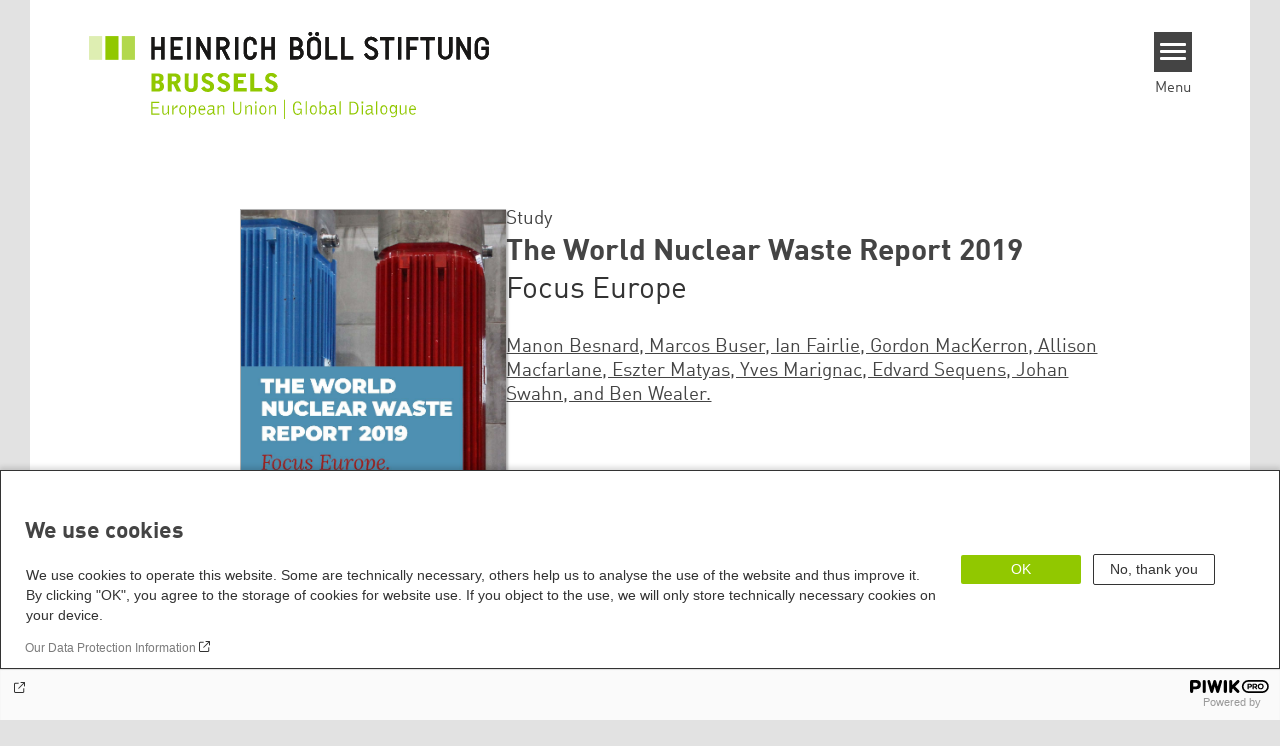

--- FILE ---
content_type: text/html; charset=UTF-8
request_url: https://eu.boell.org/en/WNWR2019
body_size: 11307
content:
<!DOCTYPE html>
<html lang="en" dir="ltr" prefix="og: https://ogp.me/ns#" id="top-of-page">
  <head>
    <meta charset="utf-8" />
<meta name="description" content="The amount of nuclear waste is growing worldwide. But even 70 years after the beginning of the nuclear age, no country in the world has found a real solution for the radiating legacy of nuclear power." />
<meta name="keywords" content="Ecology,Nuclear power,Energy transition" />
<link rel="shortlink" href="https://eu.boell.org/en/node/6563" />
<link rel="canonical" href="https://eu.boell.org/en/WNWR2019" />
<meta property="og:site_name" content="Heinrich Böll Stiftung | Brussels office - European Union" />
<meta property="og:url" content="https://eu.boell.org/en/WNWR2019" />
<meta property="og:title" content="The World Nuclear Waste Report 2019 | Heinrich Böll Stiftung | Brussels office - European Union" />
<meta property="og:description" content="The amount of nuclear waste is growing worldwide. But even 70 years after the beginning of the nuclear age, no country in the world has found a real solution for the radiating legacy of nuclear power." />
<meta property="og:image" content="https://eu.boell.org/sites/default/files/styles/product_facebook/public/2019-11/Cover_WNWR%202019.jpg.jpeg?itok=Zn-RAVTV" />
<meta name="twitter:card" content="summary_large_image" />
<meta name="twitter:title" content="The World Nuclear Waste Report 2019 | Heinrich Böll Stiftung | Brussels office - European Union" />
<meta name="twitter:site" content="@boell_stiftung" />
<meta name="twitter:description" content="The amount of nuclear waste is growing worldwide. But even 70 years after the beginning of the nuclear age, no country in the world has found a real solution for the radiating legacy of nuclear power." />
<meta name="twitter:image" content="https://eu.boell.org/sites/default/files/2019-11/Cover_WNWR%202019.jpg" />
<meta name="Generator" content="Drupal 10 (https://www.drupal.org)" />
<meta name="MobileOptimized" content="width" />
<meta name="HandheldFriendly" content="true" />
<meta name="viewport" content="width=device-width, initial-scale=1.0" />
<link rel="icon" href="/themes/theodor/favicon.ico" type="image/vnd.microsoft.icon" />
<link rel="alternate" hreflang="en" href="https://eu.boell.org/en/WNWR2019" />

    <title>The World Nuclear Waste Report 2019 | Heinrich Böll Stiftung | Brussels office - European Union</title>
    <link rel="stylesheet" media="all" href="/themes/contrib/stable/css/system/components/align.module.css?t7h16u" />
<link rel="stylesheet" media="all" href="/themes/contrib/stable/css/system/components/fieldgroup.module.css?t7h16u" />
<link rel="stylesheet" media="all" href="/themes/contrib/stable/css/system/components/container-inline.module.css?t7h16u" />
<link rel="stylesheet" media="all" href="/themes/contrib/stable/css/system/components/clearfix.module.css?t7h16u" />
<link rel="stylesheet" media="all" href="/themes/contrib/stable/css/system/components/details.module.css?t7h16u" />
<link rel="stylesheet" media="all" href="/themes/contrib/stable/css/system/components/hidden.module.css?t7h16u" />
<link rel="stylesheet" media="all" href="/themes/contrib/stable/css/system/components/item-list.module.css?t7h16u" />
<link rel="stylesheet" media="all" href="/themes/contrib/stable/css/system/components/js.module.css?t7h16u" />
<link rel="stylesheet" media="all" href="/themes/contrib/stable/css/system/components/nowrap.module.css?t7h16u" />
<link rel="stylesheet" media="all" href="/themes/contrib/stable/css/system/components/position-container.module.css?t7h16u" />
<link rel="stylesheet" media="all" href="/themes/contrib/stable/css/system/components/reset-appearance.module.css?t7h16u" />
<link rel="stylesheet" media="all" href="/themes/contrib/stable/css/system/components/resize.module.css?t7h16u" />
<link rel="stylesheet" media="all" href="/themes/contrib/stable/css/system/components/system-status-counter.css?t7h16u" />
<link rel="stylesheet" media="all" href="/themes/contrib/stable/css/system/components/system-status-report-counters.css?t7h16u" />
<link rel="stylesheet" media="all" href="/themes/contrib/stable/css/system/components/system-status-report-general-info.css?t7h16u" />
<link rel="stylesheet" media="all" href="/themes/contrib/stable/css/system/components/tablesort.module.css?t7h16u" />
<link rel="stylesheet" media="all" href="/modules/contrib/blazy/css/blazy.css?t7h16u" />
<link rel="stylesheet" media="all" href="/modules/custom/boell_copyright_footer/boell_copyright_footer.css?t7h16u" />
<link rel="stylesheet" media="all" href="/modules/contrib/improved_multi_select/css/improved_multi_select.css?t7h16u" />
<link rel="stylesheet" media="all" href="/themes/contrib/stable/css/core/assets/vendor/normalize-css/normalize.css?t7h16u" />
<link rel="stylesheet" media="all" href="/themes/contrib/stable/css/core/normalize-fixes.css?t7h16u" />
<link rel="stylesheet" media="all" href="/themes/contrib/classy/css/components/messages.css?t7h16u" />
<link rel="stylesheet" media="print" href="/themes/theodor/styles/print.css?t7h16u" />
<link rel="stylesheet" media="all" href="/themes/theodor/js/splide/dist/css/splide.min.css?t7h16u" />
<link rel="stylesheet" media="all" href="/themes/theodor/css/boell-green.css?t7h16u" />

    
  </head>
  <body class="path-node-6563 route-entity-node-canonical theme-theodor boell-slide-in-menu boell-slide-in-menu--is-used boell-theme-color--boell-green has-local-tabs path-node page-node-type-product" data-lang-code="en" data-entity-type="node" data-entity-id="6563" data-node-id="6563" id="theme--boell-green">
        <a href="#main-content" class="visually-hidden focusable skip-link">
      Skip to main content
    </a>
    
      <div class="dialog-off-canvas-main-canvas" data-off-canvas-main-canvas>
    <div class="layout-tabs">
  
</div>



<div class="layout-container">

    <div class="region region-pre-header">
    <div data-drupal-messages-fallback class="hidden"></div>

  </div>

  <header class="site-header" role="banner">
      <div class="region region-branding">
    <div id="block-logoen" class="block block-block-content block-block-contentedb838b7-c3d9-4b52-bbbe-36b2ad6fe197">
  
    
      
            <div class="field field--name-field-logo-image-first field--type-file field--label-hidden field__item"><a href="https://eu.boell.org/en" title="Home" rel="home">
  <img src="https://eu.boell.org/sites/default/files/2025-07/brussels_eu_en_stadt.svg" alt="Heinrich-Böll-Stiftung Logo" />
</a>
</div>
      
            <div class="field field--name-field-logo-image-second field--type-file field--label-hidden field__item"><a href="https://eu.boell.org/en" title="Home" rel="home">
  <img src="https://eu.boell.org/sites/default/files/2025-07/brussels_eu_gd_en_region.svg" alt="Heinrich-Böll-Stiftung Logo" />
</a>
</div>
      
  </div>

  </div>

      <div class="region region-header">
    <div id="block-slideinmenuhamburger" class="block block-boell-slide-in-menu block-slide-in-menu-block-hamburger">
  
    
      <nav class="slide-in-menu__controls" aria-label="Show Slide In Menu">
    <button class="block-boell-slide-in-menu__button slide-in-menu__button hamburger hamburger--elastic" type="button"
            aria-label="Menu" aria-expanded="false" aria-controls="block-boell-slideinmenu" aria-haspopup="true">
            <span class="hamburger-box">
              <span class="hamburger-inner"></span>
            </span>
    </button>
  <span class="menu">Menu</span>
</nav>

  </div>

  </div>


    <div class="megamenu-is-hidden region region-slide-in-menu" role="navigation">
  <div id="boell-slideinmenu-slider" class="block menu--slide-in-menu boell-slideinmenu hide" role="navigation">

        <div id="boell-slideinmenu-header" class="block menu--slide-in-menu--header boell-slideinmenu--header">
            <nav class="slide-in-menu__controls" aria-label="Hide Slide In Menu">

        <button id="boell-slide-in-menu__button"
                class="block-boell-slide-in-menu__button slide-in-menu__button hamburger hamburger--elastic"
                type="button"
                aria-label="Menu" aria-expanded="false" aria-controls="boell-slideinmenu-slider">
        <span class="hamburger-box">
          <span class="hamburger-inner"></span>
        </span>
        </button>
      </nav>

            
                              <div class="new-search-form block block-boell-search block-new-search site-header-search block-views" data-drupal-selector="new-search-form">
      <form class="new-search-form" data-drupal-selector="new-search-form" method="get" id="new-search-form" accept-charset="UTF-8" data-drupal-form-fields="edit-new-search,edit-show" action="/en/facetedsearch" >
      <div class="js-form-item form-item js-form-type-textfield form-type-textfield js-form-item-new-search form-item-new-search">
        <label for="edit-new-search">Enter keyword</label><input data-drupal-selector="edit-new-search" aria-describedby="edit-new-search--description" aria-label="Enter keyword" type="text" id="edit-new-search" name="search_api_fulltext" value="" size="60" maxlength="128" placeholder="Enter keyword" class="form-text">

      </div>
      <div class="site-header-search__open" aria-label="search icon">
        <span class="site-header-search__open-icon"></span>
      </div>
    </form>
  </div>

                          <div class="boell-slide-in-menu--header-blockwrap">
        
      </div>

    </div>
    
    <div class="region region-slide-in-menu-body">
  <div id="boell-slideinmenu-body" class="block menu--slide-in-menu--body boell-slideinmenu--body">
          <nav aria-labelledby="block-mainnavigation-3-menu" id="block-mainnavigation-3" class="block block-menu navigation menu--main">
            
  <div class="visually-hidden" id="block-mainnavigation-3-menu">Main navigation</div>
  

        
            <ul  class="megamenu__menu megamenu__menu--toplevel">
                              
        <li class="menu-item"
                            >

          
                                                      
          <a href="/en/topics" class="color--boell-green menu-link" data-drupal-link-system-path="node/8353">Topics</a>
                  </li>
                              
        <li class="menu-item"
                            >

          
                                                      
          <a href="/en/publications" class="color--boell-green menu-link" data-drupal-link-system-path="node/119">Publications</a>
                  </li>
                              
        <li class="menu-item"
                            >

          
                                                      
          <a href="https://calendar.boell.de/en/calendar/advancedsearch?f%5B0%5D=webseiten_zuordnung_des_termins%3A3619" class="color--boell-green menu-link">Events</a>
                  </li>
                              
        <li class="menu-item"
                            >

          
                                                      
          <a href="/en/podcast" class="color--boell-green menu-link" data-drupal-link-system-path="node/9615">Podcast</a>
                  </li>
                              
        <li class="menu-item"
                            >

          
                                                      
          <a href="/en/about-us" class="color--boell-green menu-link" data-drupal-link-system-path="node/117">About us</a>
                  </li>
                              
        <li class="menu-item"
                            >

          
                                          
          <a href="/en/our-partners" class="menu-link" data-drupal-link-system-path="node/11755">Our partners</a>
                  </li>
          </ul>
  


  </nav>

      </div>
</div><!-- /.region.region-slide-in-menu-body -->

    <div class="region region-slide-in-menu-footer">
  <div id="boell-slideinmenu-footer" class="block menu--slide-in-menu--footer boell-slideinmenu--footer">
          <div id="block-theodor-lsgslinks" class="block block-boell-accessibility block-boell-accessibility-ls-gs-links">
  
    
      <p class="ls-element"><a href="https://eu.boell.org/en/easy-read/about-foundation-easy-read" class="ls_link">Easy Read overview</a></p>
<p class="gs-element"><a href="https://eu.boell.org/en/sign-language/information-in-sign-language" class="gs_link">International Sign overview</a></p>

  </div>
<nav aria-labelledby="block-servicelinksmenu-2-menu" id="block-servicelinksmenu-2" class="block block-menu navigation menu--service-links-menu">
            
  <div class="visually-hidden" id="block-servicelinksmenu-2-menu">Service Links Menu</div>
  

        

              <ul class="menu">
                          <li class="menu-item"
                      >
        <a href="/en/contact" data-drupal-link-system-path="node/125">Contact</a>
              </li>
                      <li class="menu-item"
                      >
        <a href="/en/email-updates" data-drupal-link-system-path="node/169">Email updates</a>
              </li>
                      <li class="menu-item"
                      >
        <a href="/en/in-the-media" data-drupal-link-system-path="node/10889">In the media</a>
              </li>
        </ul>
  

  </nav>
<nav aria-labelledby="block-sociallinks-menu" id="block-sociallinks" class="block block-menu navigation menu--social-links">
            
  <h2 class="visually-hidden" id="block-sociallinks-menu">Social Links</h2>
  

        

      <ul class="menu social-links">
                      <li class="menu-item leaf"
                      >

        <a href="https://twitter.com/boell_eu"
           target="_blank"        >
          <div class="background"></div>
          <div class="mask twitter"></div>
          Twitter
        </a>
              </li>
                      <li class="menu-item leaf"
                      >

        <a href="https://www.facebook.com/eu.boell/"
           target="_blank"        >
          <div class="background"></div>
          <div class="mask facebook"></div>
          Facebook
        </a>
              </li>
                      <li class="menu-item leaf"
                      >

        <a href="https://www.instagram.com/boell_eu/"
           target="_blank"        >
          <div class="background"></div>
          <div class="mask instagram"></div>
          Instagram
        </a>
              </li>
                      <li class="menu-item leaf"
                      >

        <a href="https://www.youtube.com/user/HBSEuropeanUnion?feature=watch"
           target="_blank"        >
          <div class="background"></div>
          <div class="mask youtube"></div>
          YouTube
        </a>
              </li>
                      <li class="menu-item leaf"
                      >

        <a href="https://www.flickr.com/photos/189993178@N06/"
           target="_blank"        >
          <div class="background"></div>
          <div class="mask flickr"></div>
          Flickr
        </a>
              </li>
      </ul>
    

  </nav>

      </div>
</div><!-- /.region.region-slide-in-menu-footer -->

  </div>
  <div id="after-slide-in-menu" class="after-slide-in-menu"></div>
</div><!-- /.region.region-slide-in-menu -->

  </header>
  

    <div class="afar_mark"></div>

  <main role="main">
    <a id="main-content" tabindex="-1"></a>
    <div class="megamenu-is-hidden region region-slide-in-menu site-content js-etracker">
        <div class="region region-content">
    <div id="block-theodor-content" class="block block-system block-system-main-block">
  
    
      

<div  data-history-node-id="6563" class="node node--type-product node--promoted node--view-mode-full" data-boell-shop-id="6563">
  <div class="boe-product">

    <article>
      <header class="product-header">
        
                  <div class="product-cover-image">
            
            <div class="field field--name-field-teaser-image field--type-entity-reference field--label-hidden field__item"><article data-view-mode="image_and_licence_var_height" data-show-licence-link="0" data-has-licence="1" data-licence-id="5503" data-licence-creator="" data-licence-licence="cc-by-sa" data-licence-realname="&amp;lt;a class=&amp;quot;licence-link&amp;quot; rel=&amp;quot;license&amp;quot; target=&amp;quot;_blank&amp;quot; href=&amp;quot;http://creativecommons.org/licenses/by-sa/2.0/deed.de&amp;quot;&amp;gt;CC-BY-SA 2.0&amp;lt;/a&amp;gt;" data-licence-url="https://worldnuclearwastereport.org" data-licence-image="https://eu.boell.org/sites/default/files/styles/3d2_small/public/2019-11/Cover_WNWR%202019.jpg.webp?itok=EeWnIkn-" class="media media--type-image media--view-mode-image-and-licence-var-height">
  
      
            <div class="field field--name-field-media-image field--type-image field--label-hidden field__item">    <img loading="lazy" srcset="/sites/default/files/styles/var_tiny/public/2019-11/Cover_WNWR%202019.jpg.webp?itok=dKSYQCO- 160w, /sites/default/files/styles/var_small/public/2019-11/Cover_WNWR%202019.jpg.webp?itok=NQ22Wr7D 320w, /sites/default/files/styles/var_medium/public/2019-11/Cover_WNWR%202019.jpg.webp?itok=e2GgVKI6 640w, /sites/default/files/styles/var_desktop/public/2019-11/Cover_WNWR%202019.jpg.webp?itok=o8qc_mIE 980w, /sites/default/files/2019-11/Cover_WNWR%202019.jpg 1241w" sizes="100vw" width="160" height="226" src="/sites/default/files/styles/var_tiny/public/2019-11/Cover_WNWR%202019.jpg.jpg?itok=dKSYQCO-" alt="World Nuclear Waste Report - Focus Europe (WNWR)" title="World Nuclear Waste Report - Focus Europe (WNWR)" />


</div>
      
  </article>
</div>
      
          </div>
        
                  <div class="product-head">
            <div class="product-head_upper">
              
            <div class="field field--name-field-content-genre field--type-string field--label-hidden field__item">Study</div>
      
              <h1 class="product-title">
                <span class="field field--name-title field--type-string field--label-hidden">The World Nuclear Waste Report 2019</span>

              </h1>
              
            <div class="field field--name-field-subtitle field--type-string field--label-hidden field__item">Focus Europe</div>
      
              
<div class="content-authors field--name-field-authors">
          
          <a href="/en/person/manon-besnard-marcos-buser-ian-fairlie-gordon-mackerron-allison-macfarlane-eszter-matyas" data-nid="8207" class="to-be-overlayed" role="button" aria-haspopup="dialog" aria-expanded="false" hreflang="en">Manon Besnard, Marcos Buser, Ian Fairlie, Gordon MacKerron, Allison Macfarlane, Eszter Matyas, Yves Marignac, Edvard Sequens, Johan Swahn, and Ben Wealer.</a>
    </div>

              
            </div>
            <div class="product-head_lowers">
              
            <div class="field field--name-field-price field--type-float field--label-hidden field__item"></div>
      
              
  <div class="button-product-wrapper">
    
            

    <div
            class="button-product button-product--download boe-download-link"
            role="button" aria-haspopup="true"
            tabindex="0"
    >
        <span class="download_label">Download</span>
        <svg width="19" height="19" viewBox="0 0 19 19" fill="none" xmlns="http://www.w3.org/2000/svg">
    <path d="M1.46161 17.5117H17.5856" stroke="currentColor" stroke-width="1.5" stroke-linecap="round"/>
    <path d="M8.77362 0.758301C8.77362 0.344087 9.10941 0.00830076 9.52362 0.00830078C9.93783 0.0083008 10.2736 0.344087 10.2736 0.758301L8.77362 0.758301ZM10.054 14.2282C9.76106 14.5211 9.28618 14.5211 8.99329 14.2282L4.22032 9.45522C3.92743 9.16233 3.92743 8.68745 4.22032 8.39456C4.51321 8.10167 4.98809 8.10167 5.28098 8.39456L9.52362 12.6372L13.7663 8.39456C14.0592 8.10167 14.534 8.10167 14.8269 8.39456C15.1198 8.68745 15.1198 9.16233 14.8269 9.45522L10.054 14.2282ZM10.2736 0.758301L10.2736 13.6979L8.77362 13.6979L8.77362 0.758301L10.2736 0.758301Z" fill="currentColor"/>
</svg>

    </div>

                
    <div class="download-overlay--wrapper hide part--overlay__texts-with-image" role="dialog">
        <div class="download-overlay--content">
            <span class="close-button"><img src="/themes/theodor/images/close-button.svg" alt="Close Icon" width="20" height="20" /></span>
            <p class="download-overlay--description">
                Please select a file format:
            </p>
            <div class="download-overlay--meta-section">
                                    <div class="download-overlay--image">
                        
            <div class="field field--name-field-teaser-image field--type-entity-reference field--label-hidden field__item"><article data-view-mode="image_and_licence_var_height" data-show-licence-link="0" data-has-licence="1" data-licence-id="5503" data-licence-creator="" data-licence-licence="cc-by-sa" data-licence-realname="&amp;lt;a class=&amp;quot;licence-link&amp;quot; rel=&amp;quot;license&amp;quot; target=&amp;quot;_blank&amp;quot; href=&amp;quot;http://creativecommons.org/licenses/by-sa/2.0/deed.de&amp;quot;&amp;gt;CC-BY-SA 2.0&amp;lt;/a&amp;gt;" data-licence-url="https://worldnuclearwastereport.org" data-licence-image="https://eu.boell.org/sites/default/files/styles/3d2_small/public/2019-11/Cover_WNWR%202019.jpg.webp?itok=EeWnIkn-" class="media media--type-image media--view-mode-image-and-licence-var-height">
  
      
            <div class="field field--name-field-media-image field--type-image field--label-hidden field__item">    <img loading="lazy" srcset="/sites/default/files/styles/var_tiny/public/2019-11/Cover_WNWR%202019.jpg.webp?itok=dKSYQCO- 160w, /sites/default/files/styles/var_small/public/2019-11/Cover_WNWR%202019.jpg.webp?itok=NQ22Wr7D 320w, /sites/default/files/styles/var_medium/public/2019-11/Cover_WNWR%202019.jpg.webp?itok=e2GgVKI6 640w, /sites/default/files/styles/var_desktop/public/2019-11/Cover_WNWR%202019.jpg.webp?itok=o8qc_mIE 980w, /sites/default/files/2019-11/Cover_WNWR%202019.jpg 1241w" sizes="100vw" width="160" height="226" src="/sites/default/files/styles/var_tiny/public/2019-11/Cover_WNWR%202019.jpg.jpg?itok=dKSYQCO-" alt="World Nuclear Waste Report - Focus Europe (WNWR)" title="World Nuclear Waste Report - Focus Europe (WNWR)" />


</div>
      
  </article>
</div>
      
                    </div>
                                <div class="download-overlay--title-n-buttons">
                    <div class="download-overlay--title-n-subtitle"><span class="field field--name-title field--type-string field--label-hidden">The World Nuclear Waste Report 2019</span>

                        
            <div class="field field--name-field-subtitle field--type-string field--label-hidden field__item">Focus Europe</div>
      
                    </div>
                                                                                                                                                                                                                                                                                                                                                                                                                                                                                                                                                                                                                                                                                                                                                            
  
      

  <a class="download-link download-link-pdf" href="/sites/default/files/2021-03/World_Nuclear_Waste_Report_2019_Focus_Europe_0.pdf" role="">
          <span class="type">pdf</span>
        <span class="icon"><svg width="19" height="19" viewBox="0 0 19 19" fill="none" xmlns="http://www.w3.org/2000/svg">
    <path d="M1.46161 17.5117H17.5856" stroke="currentColor" stroke-width="1.5" stroke-linecap="round"/>
    <path d="M8.77362 0.758301C8.77362 0.344087 9.10941 0.00830076 9.52362 0.00830078C9.93783 0.0083008 10.2736 0.344087 10.2736 0.758301L8.77362 0.758301ZM10.054 14.2282C9.76106 14.5211 9.28618 14.5211 8.99329 14.2282L4.22032 9.45522C3.92743 9.16233 3.92743 8.68745 4.22032 8.39456C4.51321 8.10167 4.98809 8.10167 5.28098 8.39456L9.52362 12.6372L13.7663 8.39456C14.0592 8.10167 14.534 8.10167 14.8269 8.39456C15.1198 8.68745 15.1198 9.16233 14.8269 9.45522L10.054 14.2282ZM10.2736 0.758301L10.2736 13.6979L8.77362 13.6979L8.77362 0.758301L10.2736 0.758301Z" fill="currentColor"/>
</svg>
</span>
  </a>
                                                                                                                                                    </div>
            </div>
        </div>
    </div>

    
                
        </div>


            </div>
                                 </div>         
      </header>

      
            <div class="text-formatted field field--name-body field--type-text-with-summary field--label-hidden field__item"><p>The final disposal of nuclear waste poses major challenges to governments worldwide. No country has a final disposal site for nuclear waste in operation yet; Finland is the only country that is currently constructing a permanent repository. Most countries have yet to develop and implement a functioning waste management strategy for all kinds of nuclear waste.</p>
<p>Governments differ widely on their nuclear waste approaches: in trying to find a final repository, how to classify nuclear waste, which safety standards to require from operators, and how to secure funding for the ever-growing costs to pay for all of this.</p>
<p>With reactors across the world approaching the end of their lives, decommissioning and dismantling of nuclear power plants will become increasingly important. This process will produce even more radioactive waste. In absence of final disposal sites, most of the high-level waste and spent nuclear fuel must be stored for many decades, challenging the safety requirements for storage facilities and causing much higher costs than previously estimated.</p>
<p>Overall, there is a lack of understanding about how countries around the world are trying to address the complex challenges that nuclear waste poses. The World Nuclear Waste Report aims to change that. This first edition focuses on Europe and presents the latest facts and figures on nuclear waste and its challenges.&nbsp;</p>
<p>Slides of the presentation in Brussels are available <a href="https://eu.boell.org/sites/default/files/2020-02/Slides_WNWR_all.pdf" target="_blank">here</a>.</p>
<p>Find The World Nuclear Waste Report - Focus Europe online:<br><br>
<a href="https://worldnuclearwastereport.org">www.WorldNuclearWasteReport.org</a></p>
<p>In 2020 the report will be published in French and Czech. The report is licensed under a Creative Commons License (CC-BY-SA). Texts and figures can be used with indication of the sources.</p>
</div>
      

      

      <div class='product-details'>
        <details class="accordion">
          <summary class="accordion__title product-details__title" aria-expanded="true" id="product-details"
                   aria-controls="product-details-fields">
            Product details          </summary>
          <section class="accordion__text product-details__fields" id="product-details-fields"
                   aria-labelledby="product-details">
            <div>
<div >
    
  <div class="field field--name-field-date-of-publication field--type-string field--label-inline clearfix">
    <div class="field__label">Date of Publication</div>
              <div class="field__item">November 2019</div>
          </div>

  <div class="field field--name-field-licence field--type-licence field--label-inline clearfix">
    <div class="field__label">Licence</div>
              <div class="field__item"><a class="licence-link" rel="license" target="_blank" href="http://creativecommons.org/licenses/by-nc-nd/4.0/deed.de">CC-BY-NC-ND 4.0</a></div>
          </div>

  <div class="field field--name-field-language-of-publication field--type-string field--label-inline clearfix">
    <div class="field__label">Language of publication</div>
              <div class="field__item">English</div>
          </div>

  </div></div>
          </section>
        </details>

                  <details class="accordion">
            <summary class="accordion__title product-toc__title" aria-expanded="true" id="product-toc"
                     aria-controls="product-toc-fields">
              Table of contents            </summary>
            <section class="accordion__text product-toc__fields" id="product-toc-fields" aria-labelledby="product-toc">
              <div>
            <div class="text-formatted field field--name-field-table-of-contents field--type-text-long field--label-hidden field__item"><p><span lang="EN-US">1. INTRODUCTION</span></p>
<p><span lang="EN-US">2. ORIGINS AND CLASSIFICATION</span></p>
<p><span lang="EN-US">2.1 Types of waste: the nuclear fuel chain</span></p>
<p><span lang="EN-US">2.2 Waste quantities and activity</span></p>
<p><span lang="EN-US">2.3 Classification systems and categories&nbsp;</span></p>
<p><span lang="EN-US">2.4 Summary</span></p>
<p><span lang="EN-US">3. QUANTITIES OF WASTE</span></p>
<p><span lang="EN-US">3.1 Reporting obligations</span></p>
<p><span lang="EN-US">3.2 Waste quantities along the supply chain</span></p>
<p><span lang="EN-US">3.3 Reported waste quantities under the Joint Convention</span></p>
<p><span lang="EN-US">3.4 Summary</span></p>
<p><span lang="EN-US">4. RISKS FOR THE ENVIRONMENT AND HUMAN HEALTH</span></p>
<p><span lang="EN-US">4.1 Radiation risks of nuclear waste</span></p>
<p><span lang="EN-US">4.2 Risks from uranium mining, mine tailings, enrichment, and fuel fabrication</span></p>
<p><span lang="EN-US">4.3 Risks from operation</span></p>
<p><span lang="EN-US">4.4 Risks from spent nuclear fuel</span></p>
<p><span lang="EN-US">4.5 Risks from the reprocessing of spent nuclear fuel</span></p>
<p><span lang="EN-US">4.6 Decommissioning risks</span></p>
<p><span lang="EN-US">4.7 Summary</span></p>
<p><span lang="EN-US">5. WASTE MANAGEMENT CONCEPTS</span></p>
<p><span lang="EN-US">5.1 Historical background</span></p>
<p><span lang="EN-US">5.2 The context of nuclear waste management</span></p>
<p><span lang="EN-US">5.3 Management concepts for nuclear waste</span></p>
<p><span lang="EN-US">5.4 Interim strategies: storage</span></p>
<p><span lang="EN-US">5.5 Summary</span></p>
<p><span lang="EN-US">6. COSTS AND FINANCING</span></p>
<p><span lang="EN-US">6.1 The nature of the funding systems for decommissioning, storage, and disposal</span></p>
<p><span lang="EN-US">6.2 Cost estimations and experiences</span></p>
<p><span lang="EN-US">6.3 Financing schemes</span></p>
<p><span lang="EN-US">6.4 Summary</span></p>
<p><span lang="EN-US">7. COUNTRY STUDIES</span></p>
<p><span lang="EN-US">7.1 Czech Republic</span></p>
<p><span lang="EN-US">7.2 France</span></p>
<p><span lang="EN-US">7.3 Germany</span></p>
<p><span lang="EN-US">7.4 Hungary</span></p>
<p><span lang="EN-US">7.5 Sweden</span></p>
<p><span lang="EN-US">7.6 Switzerland</span></p>
<p><span lang="EN-US">7.7 The United Kingdom</span></p>
<p><span lang="EN-US">7.8 The United States of America</span></p>
<p><span lang="EN-US">8. TABLE OF ABBREVIATIONS</span></p>
<p>9. CONTRIBUTORS</p>
<p>Imprint</p>
</div>
      </div>
            </section>
          </details>
              </div>

    </article>

    
  <div class="field field--name-field-tags field--type-entity-reference field--label-above">
    <div class="field__label">Tags</div>
          <ul class="field__items">
              <li class="field__item"><a href="/en/tags/ecology" hreflang="und">Ecology</a></li>
          <li class="field__item"><a href="/en/tags/energy-transition" hreflang="und">Energy transition</a></li>
          <li class="field__item"><a href="/en/nuclear-power" hreflang="en">Nuclear power</a></li>
              </ul>
      </div>


    

  </div>
</div><!-- /.node--product -->

  </div>

  </div>

    </div>
    
        <div class="print-copyright-container">
      <p class="print-copyright-text">
        <b>© Heinrich-Böll-Stiftung e.V.</b><br>
        Schumannstraße 8<br>
        10117 Berlin<br>
        T +49 (30) 285 34-0<br>
        F +49 (30) 285 34-109<br>
        <i>www.boell.de</i><br>
        <i>info@boell.de</i>

      </p>
    </div>
  </main>

  <div class="afar_mark"></div>

  <footer class="site-footer" role="contentinfo">

      <div class="site-footer--tabs">
  <div class="site-footer-top-wrapper">
    <div class="inner">
      
    </div>
  </div>
  <div class="site-footer-middle-wrapper">
    <div class="inner">
        <div class="region region-footer-content">
    <div id="block-theodor-contactdirections" class="block-footify-block block block-block-content block-block-content19492b12-2b29-4967-9e1e-17e3a6e36060">
  
      <h2>Contact/Directions</h2>
    
      
            <div class="text-formatted field field--name-body field--type-text-with-summary field--label-hidden field__item"><p><strong>Heinrich-Böll-Stiftung European Union​</strong><br>Rue du Luxembourg, 47-51<br>BE-1050 Brussels, Belgium<br><br>Phone: + 32 (0)2 743 41 00<br>Fax: + 32 (0)2 743 41 09<br>E-mail: info [at] eu.boell.org</p><p><strong>Opening hours</strong><br>Monday to Friday: 09:00 - 17:00<br>The office&nbsp;floor&nbsp;is&nbsp;accessible by elevator, but there's a small step at the building's entrance,&nbsp;so some assistance is needed. We don't have toilets adapted for people with disabilities.</p><p><a href="https://eu.boell.org/en/staff" target="_blank">Please find the contact details of our staff</a></p><p><a href="https://www.openstreetmap.org/node/2449593925" target="_blank">Map</a><br><a href="https://eu.boell.org/en/email-updates">Subscribe to our newsletter</a></p></div>
      
  </div>
<nav aria-labelledby="block-theodor-sociallinks-2-menu" id="block-theodor-sociallinks-2" class="block block-menu navigation menu--social-links">
      
  <h2 id="block-theodor-sociallinks-2-menu">Social Links</h2>
  

        

      <ul class="menu social-links">
                      <li class="menu-item leaf"
                      >

        <a href="https://twitter.com/boell_eu"
           target="_blank"        >
          <div class="background"></div>
          <div class="mask twitter"></div>
          Twitter
        </a>
              </li>
                      <li class="menu-item leaf"
                      >

        <a href="https://www.facebook.com/eu.boell/"
           target="_blank"        >
          <div class="background"></div>
          <div class="mask facebook"></div>
          Facebook
        </a>
              </li>
                      <li class="menu-item leaf"
                      >

        <a href="https://www.instagram.com/boell_eu/"
           target="_blank"        >
          <div class="background"></div>
          <div class="mask instagram"></div>
          Instagram
        </a>
              </li>
                      <li class="menu-item leaf"
                      >

        <a href="https://www.youtube.com/user/HBSEuropeanUnion?feature=watch"
           target="_blank"        >
          <div class="background"></div>
          <div class="mask youtube"></div>
          YouTube
        </a>
              </li>
                      <li class="menu-item leaf"
                      >

        <a href="https://www.flickr.com/photos/189993178@N06/"
           target="_blank"        >
          <div class="background"></div>
          <div class="mask flickr"></div>
          Flickr
        </a>
              </li>
      </ul>
    

  </nav>
<div id="block-theodor-footify" class="block block-boell-footify block-footify-block">
  
      <h2>Federal Foundations
</h2>
    
      <ul class="menu federal-foundation">
  <li class="submenu-head submenu-1">Heinrich-Böll-Stiftung
    <ul class="submenu">
      <li class="first leaf"><a href="https://www.boell.de" title="">Head Quarter</a></li>
    </ul>
  </li>
  <li class="submenu-head submenu-2">State-Level Foundations
    <ul class="submenu">
      <li class="first leaf"><a href="https://www.boell-bw.de/" title="">Baden-Wuerttemberg</a></li>
      <li class="leaf"><a href="https://www.petrakellystiftung.de/" title="">Bavaria</a></li>
      <li class="leaf"><a href="https://www.bildungswerk-boell.de/" title="">Berlin</a></li>
      <li class="leaf"><a href="https://www.boell-brandenburg.de/" title="">Brandenburg</a></li>
      <li class="leaf"><a href="https://www.boell-bremen.de/" title="">Bremen</a></li>
      <li class="leaf"><a href="https://www.boell-hamburg.de/" title="">Hamburg</a></li>
      <li class="leaf"><a href="https://www.boell-hessen.de/" title="">Hesse</a></li>
      <li class="leaf"><a href="https://www.boell-mv.de/" title="">Mecklenburg-Hither Pomerania</a></li>
      <li class="leaf"><a href="https://www.slu-boell.de/" title="">Lower Saxony</a></li>
      <li class="leaf"><a href="https://www.boell-nrw.de/" title="">North Rhine- Westphalia</a></li>
      <li class="leaf"><a href="https://www.boell-rlp.de/" title="">Rhineland-Palatinate</a></li>
      <li class="leaf"><a href="https://www.boell-saar.de" title="">Saarland</a></li>
      <li class="leaf"><a href="https://www.weiterdenken.de/" title="">Saxony</a></li>
      <li class="leaf"><a href="https://www.boell-sachsen-anhalt.de/" title="">Saxony-Anhalt</a></li>
      <li class="leaf"><a href="https://www.boell-sh.de/" title="">Schleswig-Holstein</a></li>
      <li class="last leaf"><a href="https://www.boell-thueringen.de/" title="">Thuringia</a></li>
    </ul>
  </li>
</ul>

  </div>
<div id="block-theodor-footify-2" class="block block-boell-footify block-footify-block">
  
      <h2>International Offices
</h2>
    
      <ul class="menu">
  <li class="submenu-head submenu-1">Asia
    <ul class="submenu">
      <li class="first leaf"><a href="https://cn.boell.org" title="">Beijing Representative Office</a></li>
      <li class="leaf"><a href="https://in.boell.org" title="">New Delhi Office - India</a></li>
      <li class="leaf"><a href="https://kh.boell.org" title="">Phnom Penh Office  - Cambodia</a></li>
      <li class="last leaf"><a href="https://th.boell.org" title="">Southeast Asia Regional Office</a></li>
       <li class="last leaf"><a href="https://kr.boell.org" title="">Seoul office - East Asia | Global Dialogue</a></li>
    </ul>
	</li>
  <li class="submenu-head submenu-2">Africa
		<ul class="submenu">
      <li class="first leaf"><a href="https://hoa.boell.org">Horn of Africa Office - Somalia/Somaliland, Sudan, Ethiopia</a></li>
      <li class="leaf"><a href="https://ke.boell.org" title="">Nairobi Office - Kenya, Uganda, Tanzania</a></li>
      <li class="leaf"><a href="https://ng.boell.org" title="">Abuja Office - Nigeria</a></li>
      <li class="leaf"><a href="https://sn.boell.org" title="">Dakar Office - Senegal</a></li>
      <li class="last leaf"><a href="https://za.boell.org" title="">Cape Town Office - South Africa, Namibia, Zimbabwe</a></li>
		</ul>
	</li>
    <li class="submenu-head submenu-3">Europe
      <ul class="submenu">
        <li class="first leaf"><a href="https://ba.boell.org/" title="">Sarajevo Office - Bosnia and Herzegovina, North Macedonia</a></li>
        <li class="leaf"><a href="https://pl.boell.org/" title="">Warsaw Office - Poland</a></li>
        <li class="leaf"><a href="https://cz.boell.org/" title="">Prague Office - Czech Republic, Slovakia, Hungary</a></li>
        <li class="leaf"><a href="https://eu.boell.org" title="">Brussels - European Union | Global Dialogue</a></li>
        <li class="leaf"><a href="https://fr.boell.org" title="">Paris Office - France, Italy</a></li>
        <li class="leaf"><a href="https://gr.boell.org/" title="">Thessaloniki Office - Greece</a></li>
        <li class="leaf"><a href="https://ge.boell.org/" title="">Tbilisi Office - South Caucasus Region</a></li>
        <li class="leaf"><a href="https://rs.boell.org/" title="">Belgrade Office - Serbia, Montenegro, Kosovo</a></li>
        <li class="leaf"><a href="https://al.boell.org/" title="">Tirana Office - Albania</a></li>
        <li class="leaf"><a href="https://tr.boell.org/" title="">Istanbul Office - Turkey</a></li>
        <li class="last leaf"><a href="https://ua.boell.org/" title="">Kyiv Office - Ukraine</a></li>
      </ul>
    </li>
  <li class="submenu-head submenu-4">North America
    <ul class="submenu">
      <li class="first last leaf"><a href="https://us.boell.org" title="">Washington, DC Office - USA, Canada, Global Dialogue</a></li>
    </ul>
  </li>
  <li class="submenu-head submenu-5">Latin America
    <ul class="submenu">
      <li class="first leaf"><a href="https://br.boell.org/" title="">Rio de Janeiro Office - Brazil</a></li>
      <li class="leaf"><a href="https://cl.boell.org" title="">Santiago de Chile Office - Chile, Peru, Bolivia</a></li>
      <li class="leaf"><a href="https://centroamerica.boell.org/" title="">Centroamerica Office</a></li>
      <li class="leaf"><a href="https://co.boell.org" title="">Bogotá Office - Colombia</a></li>
      <li class="last leaf"><a href="https://mx.boell.org" title="">Mexico City Office - Mexico and the Caribbean</a></li>
    </ul>
  </li>
  <li class="submenu-head submenu-6">Middle East &amp; North Africa
    <ul class="submenu">
      <li class="first leaf"><a href="https://il.boell.org" title="">Tel Aviv Office - Israel</a></li>
      <li class="leaf"><a href="https://lb.boell.org" title="">Beirut Office - Libanon, Syria, Iraq</a></li>
      <li class="leaf"><a href="https://ma.boell.org/" title="">Rabat Office - Morocco</a></li>
      <li class="leaf"><a href="https://tn.boell.org/" title="">Tunis Office - Tunisia</a></li>
      <li class="last leaf"><a href="https://ps.boell.org" title="">Ramallah Office - Palestine and Jordan</a></li>
    </ul>
  </li>
</ul>

  </div>
<div id="block-theodor-footify-3" class="block block-boell-footify block-footify-block">
  
      <h2>Topic Portals
</h2>
    
      <ul class="menu">
  <li class="first leaf"><a href="http://kommunalwiki.boell.de/index.php/Hauptseite" title="">KommunalWiki</a></li>
  <li class="leaf"><a href="http://heimatkunde.boell.de" title="">Heimatkunde</a></li>
  <li class="leaf"><a href="http://boell.de/en/foundation/green-academy" title="">Green Academy</a></li>
  <li class="leaf"><a href="http://www.gwi-boell.de" title="">Gunda-Werner-Institute</a></li>
  <li class="leaf"><a href="http://www.greencampus.de" title="">GreenCampus</a></li>
  <li class="leaf"><a href="http://boell.de/en/foundation/research-archive" title="">Research Archive</a></li>
  <li class="last leaf"><a href="http://www.boell.de/en/foundation/scholarships" title="">Studienwerk</a></li>
</ul>

  </div>
<div id="block-theodor-footify-4" class="block block-boell-footify block-footify-block">
  
      <h2>Media Sites
</h2>
    
      <ul class="menu">
	<li class="first leaf"><a href="https://infohub-plastic.org" title="">Info Hub on Plastic</a></li>
</ul>

  </div>
<div id="block-theodor-footify-5" class="block block-boell-footify block-footify-block">
  
      <h2>Green Websites</h2>
    
      <ul class="menu">
	<li class="first leaf"><a href="https://www.gruene.de" title="">German Green Party</a></li>
	<li class="leaf"><a href="https://www.gruene-bundestag.de" title="">German Green Party at Bundestag</a></li>
	<li class="leaf"><a href="https://europeangreens.eu" title="">European Greens</a></li>
	<li class="leaf"><a href="https://www.gruene-europa.de" title="">Greens in the EU Parliament</a></li>
	<li class="last leaf"><a href="https://gef.eu/home/" title="">Green European Foundation</a></li>
</ul>

  </div>

  </div>

    </div>
  </div>
</div>
  
  
  <div class="site-footer-bottom-wrapper">
    <div class="inner">
      <div class="site-footer-bottom-top">
        <div class="region region-footer-bottom site-footer-bottom">
  <div class="site-footer-bottom__copyright"></div>
      <div id="block-theodor-logoen" class="block block-block-content block-block-contentedb838b7-c3d9-4b52-bbbe-36b2ad6fe197">
  
    
      
            <div class="field field--name-field-logo-image-first field--type-file field--label-hidden field__item"><a href="https://eu.boell.org/en" title="Home" rel="home">
  <img src="https://eu.boell.org/sites/default/files/2025-07/brussels_eu_en_stadt.svg" alt="Heinrich-Böll-Stiftung Logo" />
</a>
</div>
      
            <div class="field field--name-field-logo-image-second field--type-file field--label-hidden field__item"><a href="https://eu.boell.org/en" title="Home" rel="home">
  <img src="https://eu.boell.org/sites/default/files/2025-07/brussels_eu_gd_en_region.svg" alt="Heinrich-Böll-Stiftung Logo" />
</a>
</div>
      
  </div>
<nav aria-labelledby="block-theodor-footer-menu" id="block-theodor-footer" class="block block-menu navigation menu--footer">
            
  <h2 class="visually-hidden" id="block-theodor-footer-menu">Footer menu</h2>
  

        

  <ul class="site-footer-bottom__menu">
                <li class="site-footer-bottom__menu-item">
        <a href="/en/towards-greater-accessibility" data-drupal-link-system-path="node/12149">Accessibility</a>
              </li>
                <li class="site-footer-bottom__menu-item">
        <a href="https://eu.boell.org/en/imprint">Imprint</a>
              </li>
                <li class="site-footer-bottom__menu-item">
        <a href="https://www.boell.de/en/privacy-policy-en">Privacy</a>
              </li>
      </ul>


  </nav>
<div id="block-analyticsblock" class="block block-boell-analytics-block block-analytics-block">
  
    
      <script type="text/javascript">
(function(window, document, dataLayerName, id) {
window[dataLayerName]=window[dataLayerName]||[],window[dataLayerName].push({start:(new Date).getTime(),event:"stg.start"});var scripts=document.getElementsByTagName('script')[0],tags=document.createElement('script');
var qP=[];dataLayerName!=="dataLayer"&&qP.push("data_layer_name="+dataLayerName);var qPString=qP.length>0?("?"+qP.join("&")):"";
tags.async=!0,tags.src="https://boell.piwik.pro/"+id+".js"+qPString,scripts.parentNode.insertBefore(tags,scripts);
!function(a,n,i){a[n]=a[n]||{};for(var c=0;c<i.length;c++)!function(i){a[n][i]=a[n][i]||{},a[n][i].api=a[n][i].api||function(){var a=[].slice.call(arguments,0);"string"==typeof a[0]&&window[dataLayerName].push({event:n+"."+i+":"+a[0],parameters:[].slice.call(arguments,1)})}}(i[c])}(window,"ppms",["tm","cm"]);
})(window, document, 'dataLayer', '5a26da90-0005-4638-b4ad-3cde369c1ca8');
</script>
  </div>

  </div><!-- /.region.region-footer-bottom.site-footer-bottom -->

          
      </div>
      <div class="block block-boell-copyright-footer">
  
    
      <div class="boell-copyright-footer"></div>
  </div>

    </div>
  </div>
</footer>


  <div class="back-to-top">
    <a href="#top-of-page" class="button--back-to-top" data-to-top-button
       aria-label="go to the top of this page" role="button">
      <span>back to top</span>
    </a>
  </div>

</div>
  </div>

    
    <script type="application/json" data-drupal-selector="drupal-settings-json">{"path":{"baseUrl":"\/","pathPrefix":"en\/","currentPath":"node\/6563","currentPathIsAdmin":false,"isFront":false,"currentLanguage":"en","currentQuery":{"_wrapper_format":"html"}},"pluralDelimiter":"\u0003","suppressDeprecationErrors":true,"fitvids":{"selectors":".js-fitvid-aspect-ratio\r,.field--name-field-media-oembed-video\r,.field--name-body\r,.grid-box-youtube_channel\r,.grid-box-video .grid-box-inner\r,.grid-box-plaintext .grid-box-inner\r,.grid .teaser__text\r,.grid-box-call_to_action_fullbleed__media","custom_vendors":"iframe[src^=\u0022https:\/\/youtu.be\u0022],iframe[src^=\u0022\/media\/oembed\u0022],iframe[src^=\u0022https:\/\/www.facebook.com\/plugins\/video\u0022]","ignore_selectors":""},"improved_multi_select":{"selectors":["select[multiple]:not([id=\u0022edit-field-tags\u0022])"],"filtertype":"partial","placeholder_text":"","orderable":false,"js_regex":false,"groupresetfilter":false,"remove_required_attr":false,"buttontext_add":"\u003E","buttontext_addall":"\u00bb","buttontext_del":"\u003C","buttontext_delall":"\u00ab","buttontext_moveup":"Move up","buttontext_movedown":"Move down"},"field_group":{"html_element":{"mode":"full","context":"view","settings":{"classes":"","id":"","element":"div","show_label":false,"label_element":"h3","label_element_classes":"","attributes":"","effect":"none","speed":"fast"}}},"user":{"uid":0,"permissionsHash":"3a72e10d86fc2cedbe1d0ccab762bd2c1951cd2a46538ee2d3bd92d7dfbe0f6a"}}</script>
<script src="/core/assets/vendor/jquery/jquery.min.js?v=3.7.1"></script>
<script src="/core/assets/vendor/once/once.min.js?v=1.0.1"></script>
<script src="/core/misc/drupalSettingsLoader.js?v=10.5.5"></script>
<script src="/core/misc/drupal.js?v=10.5.5"></script>
<script src="/core/misc/drupal.init.js?v=10.5.5"></script>
<script src="/core/misc/debounce.js?v=10.5.5"></script>
<script src="/modules/contrib/blazy/js/dblazy.min.js?t7h16u"></script>
<script src="/modules/contrib/blazy/js/plugin/blazy.once.min.js?t7h16u"></script>
<script src="/modules/contrib/blazy/js/plugin/blazy.sanitizer.min.js?t7h16u"></script>
<script src="/modules/contrib/blazy/js/plugin/blazy.dom.min.js?t7h16u"></script>
<script src="/modules/contrib/blazy/js/base/blazy.base.min.js?t7h16u"></script>
<script src="/modules/contrib/blazy/js/plugin/blazy.dataset.min.js?t7h16u"></script>
<script src="/modules/contrib/blazy/js/base/blazy.min.js?t7h16u"></script>
<script src="/modules/custom/boell_copyright_footer/boell_copyright_footer.js?v=1.2.11"></script>
<script src="/modules/custom/boell_grid_boxes/grid/js/boell_grid_scripts.js?v=1.7"></script>
<script src="/modules/custom/boell_slide_in_menu/js/slide_in_menu.js?v=1.3.1"></script>
<script src="/libraries/fitvids/jquery.fitvids.js?v=10.5.5"></script>
<script src="/modules/contrib/fitvids/js/init-fitvids.js?v=10.5.5"></script>
<script src="/modules/contrib/grid/src/TwoClick/js/two-click-embedding.js?v=1.0.8"></script>
<script src="/modules/contrib/improved_multi_select/js/improved_multi_select.js?v=10.5.5"></script>
<script src="/modules/custom/ph_gallery/js/swiped-events.js?v=1.4"></script>
<script src="/modules/custom/ph_gallery/js/ph_new_gallery.js?v=1.4"></script>
<script src="/modules/custom/ph_infobox_field/tabs.jquery.js?t7h16u"></script>
<script src="/themes/theodor/js/velocity.min.js?v=1.2.45"></script>
<script src="/themes/theodor/js/header.js?v=1.2.45"></script>
<script src="/themes/theodor/js/script.js?v=1.2.45"></script>
<script src="/themes/theodor/js/grid.js?v=1.2.45"></script>
<script src="/themes/theodor/js/splide/dist/js/splide.min.js?v=1.2.45"></script>
<script src="/themes/theodor/js/stickyjs/jquery.sticky.js?v=1.2.45"></script>
<script src="/themes/theodor/js/facets-custom.js?v=1.2.45"></script>
<script src="/themes/theodor/js/scrollover.js?v=1.2.45"></script>
<script src="/themes/theodor/js/topics-pager.js?v=1.2.45"></script>
<script src="/themes/theodor/js/collapsible-text.js?v=1.2.45"></script>
<script src="/themes/theodor/js/back-to-top.js?v=1.2.45"></script>
<script src="/themes/theodor/js/sticky-product.js?v=1.2.45"></script>
<script src="/themes/theodor/js/footnotes.js?v=1.2.45"></script>
<script src="/themes/theodor/js/infinite-scroll/infinite-scroll.js?v=4.0.1"></script>

  </body>
</html>
